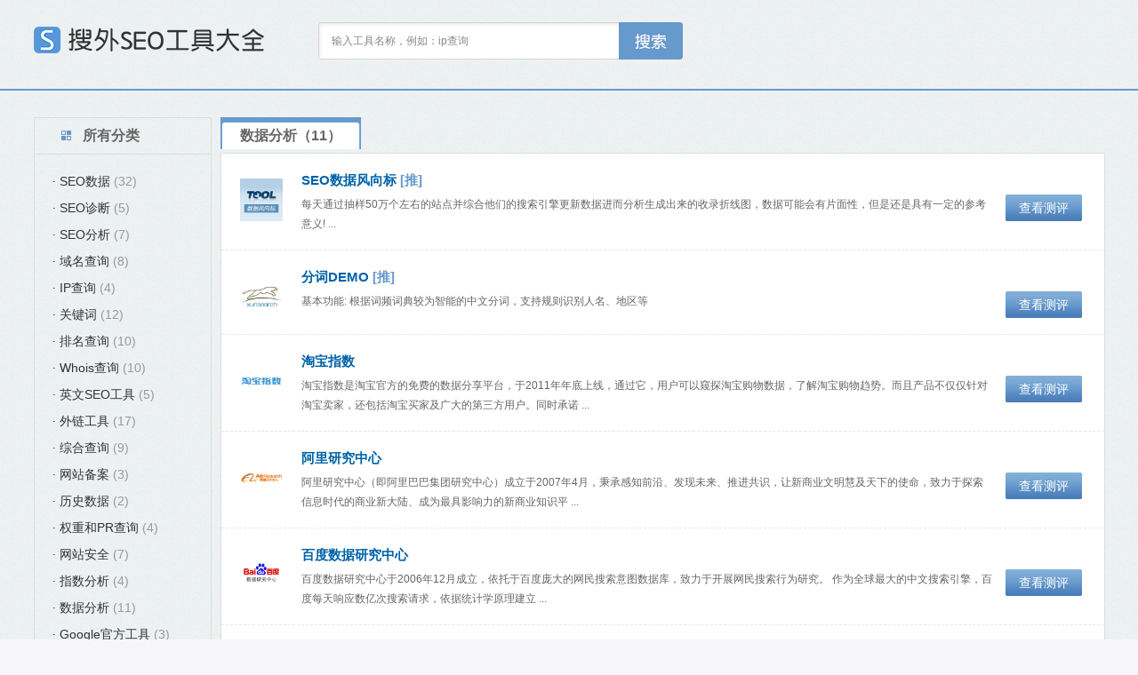

--- FILE ---
content_type: text/html; charset=utf-8
request_url: https://tool.seowhy.com/c/37
body_size: 5075
content:
<!DOCTYPE html>
<html>
<head>
<meta http-equiv="Content-Type" content="text/html; charset=utf-8" />
<title>数据分析_搜外SEO工具大全</title>
<meta name="Keywords" content="数据分析" />
<meta name="Description" content="数据分析" />
<link href="https://tool.seowhy.com/favicon.ico" rel="shortcut icon" type="image/x-icon" />
<link rel="stylesheet" type="text/css" href="https://tool.seowhy.com/templates/default/css/base.css" />
<link rel="stylesheet" type="text/css" href="https://tool.seowhy.com/templates/default/css/list.css" />
</head>
<body>
<div class="container">
<!-- 搜外全站公用主导航 START -->
<div class="sw-hd">
  <div class="sw-top">
    <div class="layout">
      <a href="https://tool.seowhy.com/" title="搜外SEO工具大全">
      <div class="sw-top-logo">
      </div>
      </a>
      <div class="sw-top-se">
        <form action="/so" method="post" id="j_search_form">
          <div class="key-form">
          <input type="text" class="key sw-input" name="q" inptips="输入工具名称，例如：ip查询" value=""/>
          <button type="submit" class="btn sw-input-btn">工具搜索</button>
         </div>
        </form>
      </div>
     <!-- <div class="sw-top-pic">
        <a href="https://fuwei.seowhy.com" target="_blank"><img src="https://tool.seowhy.com/static/images/ad/edu-ad.png" alt="" /></a>
      </div>-->
    </div>
  </div>
</div>
  <!-- 搜外全站公用主导航 END -->
  <div class="row main-row mt30">
    <div class="lay-160 fl">
    <div class="left-nav" id="j_left_nav">
        <ul class="left-cat">
            <li class="item open"><strong class="sub-menu"><i class="ico ico-all"></i>所有分类</strong>
                <ul class="child-cat">
                    <li class="sub"><a href="/c/14" target="_self"  ><i class="fst">·</i> SEO数据 <i class="ext">(32)</i></a></li><li class="sub"><a href="/c/15" target="_self"  ><i class="fst">·</i> SEO诊断 <i class="ext">(5)</i></a></li><li class="sub"><a href="/c/16" target="_self"  ><i class="fst">·</i> SEO分析 <i class="ext">(7)</i></a></li><li class="sub"><a href="/c/17" target="_self"  ><i class="fst">·</i> 域名查询 <i class="ext">(8)</i></a></li><li class="sub"><a href="/c/20" target="_self"  ><i class="fst">·</i> IP查询 <i class="ext">(4)</i></a></li><li class="sub"><a href="/c/21" target="_self"  ><i class="fst">·</i> 关键词 <i class="ext">(12)</i></a></li><li class="sub"><a href="/c/22" target="_self"  ><i class="fst">·</i> 排名查询 <i class="ext">(10)</i></a></li><li class="sub"><a href="/c/29" target="_self"  ><i class="fst">·</i> Whois查询 <i class="ext">(10)</i></a></li><li class="sub"><a href="/c/28" target="_self"  ><i class="fst">·</i> 英文SEO工具 <i class="ext">(5)</i></a></li><li class="sub"><a href="/c/30" target="_self"  ><i class="fst">·</i> 外链工具 <i class="ext">(17)</i></a></li><li class="sub"><a href="/c/31" target="_self"  ><i class="fst">·</i> 综合查询 <i class="ext">(9)</i></a></li><li class="sub"><a href="/c/32" target="_self"  ><i class="fst">·</i> 网站备案 <i class="ext">(3)</i></a></li><li class="sub"><a href="/c/33" target="_self"  ><i class="fst">·</i> 历史数据 <i class="ext">(2)</i></a></li><li class="sub"><a href="/c/34" target="_self"  ><i class="fst">·</i> 权重和PR查询 <i class="ext">(4)</i></a></li><li class="sub"><a href="/c/35" target="_self"  ><i class="fst">·</i> 网站安全 <i class="ext">(7)</i></a></li><li class="sub"><a href="/c/36" target="_self"  ><i class="fst">·</i> 指数分析 <i class="ext">(4)</i></a></li><li class="sub"><a href="/c/37" target="_self"  ><i class="fst">·</i> 数据分析 <i class="ext">(11)</i></a></li><li class="sub"><a href="/c/38" target="_self"  ><i class="fst">·</i> Google官方工具 <i class="ext">(3)</i></a></li><li class="sub"><a href="/c/39" target="_self"  ><i class="fst">·</i> 社会化工具 <i class="ext">(3)</i></a></li><li class="sub"><a href="/c/40" target="_self"  ><i class="fst">·</i> HTTP检测 <i class="ext">(5)</i></a></li><li class="sub"><a href="/c/41" target="_self"  ><i class="fst">·</i> 长尾关键词挖掘 <i class="ext">(7)</i></a></li><li class="sub"><a href="/c/42" target="_self"  ><i class="fst">·</i> 开放平台注册 <i class="ext">(13)</i></a></li><li class="sub"><a href="/c/43" target="_self"  ><i class="fst">·</i> 网站被K申诉通道 <i class="ext">(6)</i></a></li><li class="sub"><a href="/c/44" target="_self"  ><i class="fst">·</i> 百度官方工具集 <i class="ext">(4)</i></a></li><li class="sub"><a href="/c/45" target="_self"  ><i class="fst">·</i> 其他工具 <i class="ext">(10)</i></a></li><li class="sub"><a href="/c/46" target="_self"  ><i class="fst">·</i> 收录查询 <i class="ext">(8)</i></a></li><li class="sub"><a href="/c/47" target="_self"  ><i class="fst">·</i> 友情链接检测 <i class="ext">(4)</i></a></li><li class="sub"><a href="/c/48" target="_self"  ><i class="fst">·</i> 360官方工具集 <i class="ext">(6)</i></a></li><li class="sub"><a href="/c/49" target="_self"  ><i class="fst">·</i> 搜狗官方工具集 <i class="ext">(2)</i></a></li><li class="sub"><a href="/c/50" target="_self"  ><i class="fst">·</i> 伪原创工具 <i class="ext">(7)</i></a></li>
                </ul>
            </li>
        </ul>
    </div>
<div class="shoulu">
        <ul class="left-cat">
            <li class="item open"><strong class="sub-menu"><i class="ico ico-all"></i>SEO知识</strong>
                <ul class="child-cat">
            <li class="sub"><a href="https://www.seowhy.com/a/2043.html" target="_blank"><i class="fst">·</i>百度收录一会是带www域名，一会是不带www的域名，是什么原因？</a></li>
            <li class="sub"><a href="https://www.seowhy.com/a/2042.html" target="_blank"><i class="fst">·</i>两套独立的模板代码，，在选站点类型时，应该选哪个？</a></li>
            <li class="sub"><a href="https://www.seowhy.com/a/2041.html" target="_blank"><i class="fst">·</i>官网首页结构变了，会不会有影响SEO优化？</a></li>
            <li class="sub"><a href="https://www.seowhy.com/a/2040.html" target="_blank"><i class="fst">·</i>站内站的关键词布局是要与主站的关键词不同吗？</a></li>
            <li class="sub"><a href="https://www.seowhy.com/a/2020.html" target="_blank"><i class="fst">·</i>robots里这样写，就能避免蜘蛛爬这个“index.htm”这个首页？</a></li>
            <li class="sub"><a href="https://www.seowhy.com/a/2019.html" target="_blank"><i class="fst">·</i>蜘蛛抓取有好多动态链接是否有影响？要怎么处理？</a></li>
            <li class="sub"><a href="https://www.seowhy.com/a/1949.html" target="_blank"><i class="fst">·</i>怎么查询网站近一个月的收录？</a></li>
            <li class="sub"><a href="https://www.seowhy.com/a/1380.html" target="_blank"><i class="fst">·</i>sitemap里有大量的转码链接，是否有影响？</a></li>
            <li class="sub"><a href="https://www.seowhy.com/a/1949.html" target="_blank"><i class="fst">·</i>怎么查询网站近一个月的收录？</a></li>
            <li class="sub"><a href="https://www.seowhy.com/a/41.html" target="_blank"><i class="fst">·</i>利用第三方平台做推广要如何SEO优化？</a></li>
            <li class="sub"><a href="https://www.seowhy.com/a/1991.html" target="_blank"><i class="fst">·</i>上一篇下一篇：让已收录的页面带动未收录页面的最简单方法</a></li>
            <li class="sub"><a href="https://www.seowhy.com/a/1992.html" target="_blank"><i class="fst">·</i>相关文章板块：简单有效提高站内互联</a></li>
            <li class="sub"><a href="https://www.seowhy.com/a/1975.html" target="_blank"><i class="fst">·</i>文章页面内容编辑标准：如何让发布的文章更好收录更好排</a></li>
            <li class="sub"><a href="https://www.seowhy.com/a/11.html" target="_blank"><i class="fst">·</i>怎么发帖可以让搜索引擎（百度）尽快收录？</a></li>
            </ul>
            </li>
        </ul>
    </div>
</div>




    <div class="lay-790 fr">
      <div class="tab-style-3">
        <ul class="tab-3">
          <li class="current"><a href="/c/37" class="green">数据分析（11）</a><i></i></li>
        </ul>
      </div>
      <div class="main-list-con">
        <ul class="main-list">
		
		<li>
			<div class="list-pic">
			<a href="/jump/86" target="_blank" title="马上使用">
			<img src="/uploadfile/logo/20131012/20131012151906_61642.jpg" alt="马上使用">
			</a>
			</div>
            <div class="list-con" style="margin-left:10px;">
              <h2>
			  <a class="s-name blue" href="/86" target="_blank" title="查看测评">SEO数据风向标</a>&nbsp;<b>[推]</b>
			  </h2>
              <p class="s-desc">每天通过抽样50万个左右的站点并综合他们的搜索引擎更新数据进而分析生成出来的收录折线图，数据可能会有片面性，但是还是具有一定的参考意义! ...</p>
              <!--<div class="s-ext">
			   <span class="item">更新日期：2013-10-12</span>
			  </div>-->
              <a href="/86" class="soft-list-dl">查看测评</a>
			</div>
          </li><li>
			<div class="list-pic">
			<a href="/jump/82" target="_blank" title="马上使用">
			<img src="/uploadfile/logo/20131012/20131012120723_84911.jpg" alt="马上使用">
			</a>
			</div>
            <div class="list-con" style="margin-left:10px;">
              <h2>
			  <a class="s-name blue" href="/82" target="_blank" title="查看测评">分词DEMO</a>&nbsp;<b>[推]</b>
			  </h2>
              <p class="s-desc">基本功能: 根据词频词典较为智能的中文分词，支持规则识别人名、地区等</p>
              <!--<div class="s-ext">
			   <span class="item">更新日期：2013-10-12</span>
			  </div>-->
              <a href="/82" class="soft-list-dl">查看测评</a>
			</div>
          </li><li>
			<div class="list-pic">
			<a href="/jump/51" target="_blank" title="马上使用">
			<img src="/uploadfile/logo/20131012/20131012130118_44919.jpg" alt="马上使用">
			</a>
			</div>
            <div class="list-con" style="margin-left:10px;">
              <h2>
			  <a class="s-name blue" href="/51" target="_blank" title="查看测评">淘宝指数</a>&nbsp;
			  </h2>
              <p class="s-desc">淘宝指数是淘宝官方的免费的数据分享平台，于2011年年底上线，通过它，用户可以窥探淘宝购物数据，了解淘宝购物趋势。而且产品不仅仅针对淘宝卖家，还包括淘宝买家及广大的第三方用户。同时承诺 ...</p>
              <!--<div class="s-ext">
			   <span class="item">更新日期：2013-11-09</span>
			  </div>-->
              <a href="/51" class="soft-list-dl">查看测评</a>
			</div>
          </li><li>
			<div class="list-pic">
			<a href="/jump/92" target="_blank" title="马上使用">
			<img src="/uploadfile/logo/20131012/20131012120053_72881.jpg" alt="马上使用">
			</a>
			</div>
            <div class="list-con" style="margin-left:10px;">
              <h2>
			  <a class="s-name blue" href="/92" target="_blank" title="查看测评">阿里研究中心</a>&nbsp;
			  </h2>
              <p class="s-desc">阿里研究中心（即阿里巴巴集团研究中心）成立于2007年4月，秉承感知前沿、发现未来、推进共识，让新商业文明慧及天下的使命，致力于探索信息时代的商业新大陆、成为最具影响力的新商业知识平 ...</p>
              <!--<div class="s-ext">
			   <span class="item">更新日期：2013-10-13</span>
			  </div>-->
              <a href="/92" class="soft-list-dl">查看测评</a>
			</div>
          </li><li>
			<div class="list-pic">
			<a href="/jump/39" target="_blank" title="马上使用">
			<img src="/uploadfile/logo/20131012/20131012124258_87273.jpg" alt="马上使用">
			</a>
			</div>
            <div class="list-con" style="margin-left:10px;">
              <h2>
			  <a class="s-name blue" href="/39" target="_blank" title="查看测评">百度数据研究中心</a>&nbsp;
			  </h2>
              <p class="s-desc">百度数据研究中心于2006年12月成立，依托于百度庞大的网民搜索意图数据库，致力于开展网民搜索行为研究。
作为全球最大的中文搜索引擎，百度每天响应数亿次搜索请求，依据统计学原理建立 ...</p>
              <!--<div class="s-ext">
			   <span class="item">更新日期：2013-10-12</span>
			  </div>-->
              <a href="/39" class="soft-list-dl">查看测评</a>
			</div>
          </li><li>
			<div class="list-pic">
			<a href="/jump/95" target="_blank" title="马上使用">
			<img src="/uploadfile/logo/20131012/20131012115515_27384.jpg" alt="马上使用">
			</a>
			</div>
            <div class="list-con" style="margin-left:10px;">
              <h2>
			  <a class="s-name blue" href="/95" target="_blank" title="查看测评">Lipperhey</a>&nbsp;
			  </h2>
              <p class="s-desc">Lipperhey是一个在线服务的整体质量和各大搜索引擎如谷歌，雅虎，必应的搜索能力，分析和评估网站。Lipperhey是完全客观和独立的，是基于谷歌，雅虎，必应，W3C，政府和文献提供的指引和输入。< ...</p>
              <!--<div class="s-ext">
			   <span class="item">更新日期：2013-10-13</span>
			  </div>-->
              <a href="/95" class="soft-list-dl">查看测评</a>
			</div>
          </li><li>
			<div class="list-pic">
			<a href="/jump/43" target="_blank" title="马上使用">
			<img src="/uploadfile/logo/20131012/20131012122456_78581.jpg" alt="马上使用">
			</a>
			</div>
            <div class="list-con" style="margin-left:10px;">
              <h2>
			  <a class="s-name blue" href="/43" target="_blank" title="查看测评">Web Log Explorer</a>&nbsp;
			  </h2>
              <p class="s-desc">web Log Explorer 可以统计分析 Apache、IIS 网站主机的 .log 纪录文件，能够将多种关于网站浏览者的统计资料彻底解析，包括：参观人次、动态状况、文件存取状态、参照网页、搜寻引擎、错误、来 ...</p>
              <!--<div class="s-ext">
			   <span class="item">更新日期：2013-10-12</span>
			  </div>-->
              <a href="/43" class="soft-list-dl">查看测评</a>
			</div>
          </li><li>
			<div class="list-pic">
			<a href="/jump/91" target="_blank" title="马上使用">
			<img src="/uploadfile/logo/20131015/20131015142818_54602.png" alt="马上使用">
			</a>
			</div>
            <div class="list-con" style="margin-left:10px;">
              <h2>
			  <a class="s-name blue" href="/91" target="_blank" title="查看测评">问卷星</a>&nbsp;
			  </h2>
              <p class="s-desc">问卷星（www.sojump.com）是一个专业的在线问卷调查、测评、投票平台，提供强大的自助式在线设计问卷、回收答卷、数据统计分析等系列功能，以及样本服务和设计问卷等增值服务。 ...</p>
              <!--<div class="s-ext">
			   <span class="item">更新日期：2013-10-15</span>
			  </div>-->
              <a href="/91" class="soft-list-dl">查看测评</a>
			</div>
          </li><li>
			<div class="list-pic">
			<a href="/jump/40" target="_blank" title="马上使用">
			<img src="/uploadfile/logo/20131012/20131012121654_58817.jpg" alt="马上使用">
			</a>
			</div>
            <div class="list-con" style="margin-left:10px;">
              <h2>
			  <a class="s-name blue" href="/40" target="_blank" title="查看测评">百度指数</a>&nbsp;
			  </h2>
              <p class="s-desc">百度指数是以百度网页搜索和百度新闻搜索为基础的免费海量数据分析服务，用以反映不同关键词在过去一段时间里的“用户关注度”和“媒体关注度”。您可以发现、共享和挖掘互联网上最有价值的信息 ...</p>
              <!--<div class="s-ext">
			   <span class="item">更新日期：2013-10-12</span>
			  </div>-->
              <a href="/40" class="soft-list-dl">查看测评</a>
			</div>
          </li><li>
			<div class="list-pic">
			<a href="/jump/44" target="_blank" title="马上使用">
			<img src="/uploadfile/logo/20131012/20131012122222_37294.jpg" alt="马上使用">
			</a>
			</div>
            <div class="list-con" style="margin-left:10px;">
              <h2>
			  <a class="s-name blue" href="/44" target="_blank" title="查看测评">Rank Tracker</a>&nbsp;
			  </h2>
              <p class="s-desc">软件大小： 7690 KB
软件语言： 英文
软件类别： 国外软件 / 免费版 / 网络辅助
应用平台： Win9x/NT/2000/XP/2003
Rank Tracker 让网络管理员可以使用来自于 Google,  ...</p>
              <!--<div class="s-ext">
			   <span class="item">更新日期：2013-10-12</span>
			  </div>-->
              <a href="/44" class="soft-list-dl">查看测评</a>
			</div>
          </li> 
		
        </ul>
        <div class="list-page">
          <div class="list-gotop"><a href="#" class="blue">返回顶部↑</a></div>
          <div class="page-num"> 
		  <a class="a1">11条</a> <a href="37-0" class="a1">上一页</a> <span>1</span> <a href="37-2">2</a> <a href="37-2" class="a1">下一页</a>
		  </div>
        </div>
      </div>
    </div>
  </div>
  <div class="diyu">
    <div class="diyu1">
        <h4>友情链接</h4>
    </div>
<li><a href="http://fuwei.seowhy.com" target="_blank">SEO培训</a></li><li><a href="https://didi.seowhy.com/" target="_blank">搜外友链</a></li><li><a href="https://www.seo.cn/" target="_blank">SEO和GEO观察</a></li><li><a href="https://seo.tm/" target="_blank">Google SEO</a></li>
</div>
</div>
	<div class="footer">
		<div class="footer-c">
			<a href="https://ke.seowhy.com/" target="_blank">搜外首页</a>
                            <span class="sw-dot">•</span>
			<a href="https://www.seowhy.com/" target="_blank">SEO</a>
			<span class="sw-dot">•</span>
			<a href="https://ke.seowhy.com/abouts/about.html" target="_blank" rel="nofollow">关于我们</a>
			<span class="sw-dot">•</span>
			<a href="https://ke.seowhy.com/abouts/contact_us.html" target="_blank" rel="nofollow">联系我们</a>
			<span class="sw-dot">•</span>
			<a href="https://beian.miit.gov.cn" target="_blank" rel="nofollow">粤ICP备16053761号-1</a>
		</div>
	</div>
</div>
<script type="text/javascript" src="https://tool.seowhy.com/templates/default/js/jquery-1.9.1.min.js"></script>
<script type="text/javascript" src="https://tool.seowhy.com/templates/default/js/jquery.taber.js"></script>
<script type="text/javascript" src="https://tool.seowhy.com/templates/default/js/jquery.hover.js"></script>
<script type="text/javascript" src="https://tool.seowhy.com/templates/default/js/jquery.autocomplete.js"></script>
<script type="text/javascript" src="https://tool.seowhy.com/templates/default/js/jquery.placeholder.js"></script>
<script type="text/javascript" src="https://tool.seowhy.com/templates/default/js/init.js"></script>
<script id="bdaddtocite_shell"></script>
<script>
var bdShare_config_addtocite = {
	"type":"slide"
	,"pos":"right"
	,"color":"black"
	,"top":"200"
	,"uid":"369126"
};
document.getElementById("bdaddtocite_shell").src="https://bdimg.share.baidu.com/static/js/addtocite_shell.js?t=" + Math.ceil(new Date()/3600000);
</script>

<script>
var _hmt = _hmt || [];
(function() {
  var hm = document.createElement("script");
  hm.src = "//hm.baidu.com/hm.js?7e0abd949afaf58446fc05db0dfcff01";
  var s = document.getElementsByTagName("script")[0]; 
  s.parentNode.insertBefore(hm, s);
})();
</script>

<div style="display:none;">
<script type="text/javascript">
var _bdhmProtocol = (("https:" == document.location.protocol) ? " https://" : " http://");
document.write(unescape("%3Cscript src='" + _bdhmProtocol + "hm.baidu.com/h.js%3Fa09f0d8c36b762dd18ffd973136d6919' type='text/javascript'%3E%3C/script%3E"));
</script>
</div>
</body>
</html>

--- FILE ---
content_type: text/css
request_url: https://tool.seowhy.com/templates/default/css/base.css
body_size: 6846
content:
/*css reset*/
body,h1,h2,h3,h4,h5,h6,hr,p,blockquote,dl,dt,dd,ul,ol,li,pre,form,fieldset,legend,button,input,textarea,th,td{margin:0;padding:0;}
body,button,input,select,textarea{font:12px/1.5 'Helvetica Neue',Helvetica,Arial,Sans-serif;}
body{background: url(images/bg.png) repeat 0 0;}
h1,h2,h3,h4,h5,h6{font-size:100%;}
address,cite,dfn,em,var{font-style:normal;}
code,kbd,pre,samp{font-family:courier new,courier,monospace;}
small{font-size:12px;}
ul,ol{list-style:none;}
sup{vertical-align:text-top;}
sub{vertical-align:text-bottom;}
legend{color:#000;}
fieldset,img{border:0;vertical-align:top;}
button,input,select,textarea{font-size:100%;}
button{cursor: pointer;}
table{border-collapse:collapse;border-spacing:0;}
form{display:inline;}
input,textarea{outline:none;}
i{font-style: normal;}
u,i,s,em{text-decoration: none;font-weight: normal;font-style: normal;}
html{background: #f6f5fa;}
/*common*/
.hidden{display:none;}
.nohidden{display:block;}
.clearfix,.row{*zoom:1;}
.clearfix:after,.row:after{content:'\20';display:block;height:0;clear:both;}
.imp{color: #69c;}
.c666{color:#666;}
.ext{color: #999;}
.blue{color: #0063a8;}
.green{color: #3d7e12;}
.white{color:#fff;}
.red{color: #ff3300;}
.fyh{font-family: "Microsoft YaHei" ,"å¾®è½¯é›…é»‘", "å®‹ä½“";}
.fst{font-family: "å®‹ä½“";}
a{text-decoration:none;color:#333;outline: 0;}
a:hover{text-decoration:underline;color:#69c;}
.h1{font-size: 24px; }
.h2{font-size: 18px; }
.h3{font-size: 16px; }
.h4{font-size: 16px; }
.fl{float: left;}
.fr{float: right;}
.row{width: 960px;margin: 0 auto;}
.mt30{margin-top:30px; }
.mt20{margin-top:20px; }
.mt15{margin-top:15px; }
.mt10{margin-top:10px; }
.lay-160{width: 200px;}
.lay-220{width: 250px;}
.lay-560{width: 560px;}
.lay-700{width: 700px;}
.lay-790{width: 995px;}
.test img{vertical-align: middle;}
/* bg-image */
.top-bar,
.menu li,
.nav-ext a,
.nav-ext span,
.sub-menu,
.main-mark,
.sub-mark,
.tab-style-3,
.soft-share .soft-share-bar,
.deta-top-box .deta-hot,
.deta-top-box .deta-new,
.btn-more-cmt .btn{
    border-bottom: 1px solid #D9DFDF;
    background-repeat: repeat-x;
}
.top-bar .links .icon,
.menu li i,
.left-cat .ico,
.idx-focus .xtaber-tabs .current i,
.tab-style-1 .current i,
.soft-list .ico,
.soft-top-list .num,
.star-range,
.star-range .in,
.list-rec-title,
.pic-item i,
.deta-top-box .top-hd i,
.soft-top-list .ico-down,
.soft-top-list .ico-up,
.cmt-list .cmt-reply i,
.top-search-list .i3,
.top-search-list .i5 .ico,
.top-search-list .mix-pic i,
.top-mark .ico-add,
.key-form .ico,
.autocomplete-container .isnew-1{
    background-image: url(images/icon.png);
    background-repeat: no-repeat;
}
.star-range{
    height: 8px;
    width: 50px;
    display: block;
    overflow: hidden;
    background-position: 0 -48px;
}
.star-range .in{
    float: left;
    height: 8px;
    overflow: hidden;
    background-position: 0 -40px;
}
.b-range{
    height: 14px;
    width: 95px;
    background-position: 0 -100px;
}
.b-range .in{
    background-position: 0 -80px;
    height: 14px;
}
/* top-bar */
.top-bar{
    height: 32px;
    background-position: 0 0;
}
.top-bar .links{
    float: left;
    height: 32px;
    line-height: 30px;
}
.top-bar .links .item{
    float: left;
    height: 30px;
    padding: 0 6px;
    margin-right: 6px;
}
.top-bar .links .hilight{
    border-bottom: 2px solid #1ba968;
    font-weight: bold;
}
.user-tools{
    float: right;
    line-height: 30px;
}
.user-tools a {
    float: left;
}
.user-tools s{
    margin:0 8px;
    color:#999;
    float:left;
    line-height: 30px;
}
/* header */
.header{
    height: 83px;
    width: 960px;
    margin: 0 auto;
}
.header .logo{
    margin-top: 15px;
    width: 194px;
}
.search-form{
    padding: 25px 0 0 45px;
    float: left;
    width: 435px;
}
/*
.key-form{
height: 32px;
background: #fff;
position: relative;
z-index: 1;
border: 2px solid #69c;
}*/
.key-form .key{
    float: left;
    background: #fff;
    border: 0;
    padding: 6px 0 6px 6px;
    height: 20px;
    line-height: 20px;
    width: 324px;
    color: #333;
    zoom: 1;
}
.key-form .hot-btn{
    width: 20px;
    height: 20px;
    background-position: -260px -60px;
    position: absolute;
    left: 330px;
    top: 8px;
    cursor: pointer;
    zoom: 1;
}
.key-form .hot-act{
    background-position: -240px -60px;
}
.key-form .hot-num{
    width: 17px;
    height: 15px;
    overflow: hidden;
    background-position: -280px -60px;
    position: absolute;
    left: 1px;
    top: -15px;
    text-align: center;
    line-height: 15px;
    color: #fff;
    display: none;
}
.key-form .btn{
    color: #fff;
    font-size: 14px;
    width: 80px;
    float: right;
    height: 32px;
    text-align: center;
    background: #69c;
    border:0;
}
.search-hot-key{
    padding-top: 3px;
}
.top-test{
    width: 250px;
    float: right;
    margin-top: 10px;
}

/* footer */
.footer{
    width: 100%;
    margin: 0 auto;
    text-align: center;
    padding: 5px 0 5px;
    color: #333;
    line-height: 24px;
    margin-top: 20px;
}
.sw-dot{
    font-family: Arial;
    color: #999;
    padding: 0 3px;
}
#v5info{
    color: #999;
    text-align: center;
    padding: 0px 0 30px;
    font-size: 10px;
    font-family:Tahoma;
}
.v5cms{
    vertical-align: 0px;
    margin-left: 6px;
}
.footer-c{
    width: 960px;
    margin: 0 auto;
}
.footer a,
.footer a:visited{
    color: #333;
}
.footer s{
    color: #acacac;
    margin: 0 3px;
}
/* nav */
.main-nav{
    width: 960px;
    margin: 0 auto;
    background: #69c;
    height: 40px;
}
.menu{
    float: left;
}
.menu li{
    float: left;
    height: 40px;
    line-height: 40px;
    background-position: right -151px;
    background-repeat: no-repeat;
    padding: 0 20px 0 18px;
}
.menu .current{
    background: #03844f;
}
.menu li a{
    color: #fff;
    font-family: "Microsoft YaHei" ,"å¾®è½¯é›…é»‘", "å®‹ä½“";
    font-size: 16px;
    text-shadow: #04854f 1px 1px 1px;
}
.menu li a:hover{
    color: #fff;
}
.menu li i{
    width: 20px;
    height: 20px;
    float: left;
    margin: 9px 10px 0 0;
}
.menu .ico-pc{background-position: 0 0;}
.menu .ico-and{background-position: -20px 0;}
.menu .ico-ip{background-position: -40px 0;}
.menu .ico-pad{background-position: -60px 0;}
.menu .current .ico-pc{background-position: -40px -140px;}
.menu .current .ico-and{background-position: -60px -140px;}
.menu .current .ico-ip{background-position: -80px -140px;}
.menu .current .ico-pad{background-position: -100px -140px;}
.nav-ext{
    float: right;
    padding:9px 10px 0 0;
}
.nav-ext a{
    background-repeat: no-repeat;
    background-position: 0 -107px;
    background-color: #098653;
    display: inline-block;
    height: 22px;
    line-height: 22px;
    padding-left: 22px;
    color: #eaff00;
}
.nav-ext a:hover{
    color: #eaff00;
}
.nav-ext span{
    background-repeat: no-repeat;
    background-position: right -129px;
    background-color: #098653;
    padding-right: 10px;
    display: inline-block;
    height: 22px;
    cursor: pointer;
}
/* åˆ†é¡µ */
.page-num{
    text-align:center;
    padding:30px 0;
    overflow: hidden;
    zoom: 1;
}
.page-num a,
.page-num span{
    padding: 3px 6px;
    border:1px solid #d3d3d3;
    color:#666;
    margin-right: 5px;
    border-radius: 2px;
}
.page-num .current{
    color:#fff;
    border:1px solid #69c;
    background: #69c;
}
.page-num a:hover{
    text-decoration: none;
    border-color: #69c;
    color: #69c;
}
.page-ext{
    padding: 15px 0 0 20px;
}
/* åˆä½œä¼™ä¼´ */
.par-row{
    background: #f0efe0 url(images/link_icon.png) no-repeat 10px 43px;
    padding: 13px 0;
    min-height: 60px;
    *height: 60px;
}
.par-row .til{
    font-size: 14px;
    font-weight: bold;
    width: 80px;
    float: left;
    padding: 5px 0 0 10px;
}
.par-list{
    float: left;
    width: 865px;
}
.par-list li{
    float: left;
    width: 11%;
    height: 30px;
    line-height: 30px;
}
/* box title */
.main-mark{
    height: 36px;
    background-color: #69c;
    background-repeat: no-repeat;
    background-position: 0 -191px;
    position: relative;
}
.main-mark .mark{
    line-height: 36px;
    padding-left: 12px;
    font-weight: bold;
    color: #fff;
}
.main-mark .white:hover{
    color: #fff;
}
.mark-ext{
    position: absolute;
    right: 10px;
    top: 0;
}
.sub-mark{
    height: 40px;
    background-position: 0 -72px;
    position: relative;
}
.sub-mark .mark{
    line-height: 35px;
    padding-left: 12px;
    font-weight: bold;
}
/* è½¯ä»¶åˆ—è¡¨ */
.soft-list li{
    float: left;
    width: 90px;
    overflow: hidden;
}
.soft-list .pic{
    display: block;
    margin: 0 auto;
    position: relative;
    text-align: center;
}
.soft-list .pic img{
    width: 100px;
    height: 100px;
    border-radius: 10px;
}
.soft-list .name{
    display: block;
    text-align: center;
    height: 22px;
    line-height: 22px;
    overflow: hidden;
    margin-top: 4px;
    font-size: 14px
}
.soft-list .btn-soft-dl{
    margin: 0 auto;
}
.soft-list .hover{
    background:#f0efe0;
    border-radius: 2px;
}
.soft-list .ico{
    width: 14px;
    height: 14px;
    position: absolute;
    right: 0;
    bottom: 0;
    display: none;
}
.soft-list .ico-select{
    background-position: -23px -22px;
}
.soft-list .ico-selected{
    background-position: -3px -22px;
}
.soft-list .btn-soft-dl{
    display: none;
}
.soft-list .hover .btn-soft-dl{
    display: block;
}
.soft-list-dls .ico{
    display: block;
    cursor: pointer;
}
/* åˆ‡æ¢æ ·å¼ */
.tab-style-1{
    height: 36px;
    padding-left: 20px;
}
.tab-style-1 li{
    float: left;
    margin-right: 20px;
    padding-top: 3px;
    line-height: 30px;
    cursor: pointer;
    font-size: 14px;
    font-weight: bold;
    color: #fff;
}
.tab-style-1 .current{
    border-bottom: 3px solid #046e43;
    position: relative;
    height: 30px;
    overflow: hidden;
}
.tab-style-1 .current i{
    width: 7px;
    height: 4px;
    background-position: -66px -28px;
    left: 50%;
    margin-left: -3px;
    top: 29px;
    position: absolute;
}
.tab-style-2{
    position: absolute;
    right: 2px;
    top: 5px;
}
.tab-style-2 li{
    float: left;
    height: 2px;
    padding: 0 10px;
    line-height: 29px;
    height: 29px;
    color: #666;
    cursor: pointer;
}
.tab-style-2 .current{
    background: #fff;
    padding: 0 9px;
    border:1px solid #e9e8d5;
    border-bottom: none;
    border-radius: 2px;
}
.tab-style-3{
    height: 40px;
    background-position: 0 -227px;
    border-radius: 3px 3px 0 0;
    position: relative;
    padding-left: 10px;
}
.tab-style-3 .tab-3 li{
    float: left;
    background: url(images/btn.png) no-repeat 0 -124px;
    position: relative;
    height: 30px;
    padding: 6px 10px 0;
    line-height: 30px;
    margin-right: 5px;
    color: #3d7e12;
    cursor: pointer;
}
.tab-style-3 .tab-3 li a{
    display: block;
    padding: 0 12px;
    _float: left;
    height: 30px;
    position: relative;
    z-index: 2;
}
.tab-style-3 .tab-3 i{
    height: 36px;
    position: absolute;
    right: 0;
    *right: -1px;
    top: 0;
    width: 5px;
    overflow: hidden;
    background: url(images/btn.png) no-repeat right -124px;
    z-index: 1;
}
.tab-style-3 .tab-3 .current{
    background-position:0 -88px;
    font-weight: bold;
    color: #666;
    font-size: 16px;
    margin-left: -10px;
}
.tab-style-3 .tab-3 .current i{
    background-position:right -88px;
}
.tab-style-3 .tab-3 .current a{
    color: #666;
}
.tab-style-3 .ext-input{
    position: absolute;
    right: 0;
    top: 0;
}
.tab-style-3 .ext-input label{
    float: left;
    padding-right: 10px;
    line-height: 36px;
}
.tab-style-3 .ext-input input{
    display: block;
    float: left;
    margin: 11px 3px 0 0;
    *margin: 7px 0 0 0;
}
.tab-style-4{
    height:30px;
    position: relative;
    border-bottom: 1px solid #edecd9;
    background: #fff;
}
.tab-style-4 .tab-4{
    position: absolute;
    left: 0;
    height: 30px;
    border-left: 1px solid #edecd9;
    border-right: 1px solid #edecd9;
    width: 558px;
}
.tab-style-4 li{
    float: left;
    width: 87px;
    text-align: center;
    border-top: 1px solid #edecd9;
    border-right: 1px solid #edecd9;
    height: 29px;
    line-height: 29px;
}
.tab-style-4 .current{
    border-top: 2px solid #69c;
    font-weight: bold;
    background: #fff;
}
.tab-ext{
    position: absolute;
    right: 10px;
    color: #666;
    line-height: 30px;
}
.btn-soft-dl{
    background: url(images/btn.png) no-repeat;
}
.btn-soft-dl{
    display: block;
    width: 46px;
    height: 22px;
    background-position: -110px -24px;
    font-size: 0;
    line-height: 0;
    text-indent: -999em;
}
.btn-soft-dl:hover{
    background-position: -156px -24px;
}
.btn-soft-dl:active{
    background-position: -202px -24px;
}
/* æŽ’è¡Œæ¦œ */
.soft-top-list li{
    height: 32px;
    border-bottom: 1px dotted #d7d7d7;
    position: relative;
    vertical-align: middle;
    _overflow: hidden;
}
.soft-top-list .mix{
    height: 58px;
}
.soft-top-list .num{
    width: 16px;
    height: 16px;
    float: left;
    margin-left: -1px;
    margin-right: 10px;
    display: inline;
    margin-top: 8px;
}
.soft-top-list .num-1,
.soft-top-list .num-2,
.soft-top-list .num-3{
    margin-top: 21px;
}
.soft-top-list .num-1{background-position: -80px -20px;}
.soft-top-list .num-2{background-position: -100px -20px;}
.soft-top-list .num-3{background-position: -120px -20px;}
.soft-top-list .num-4{background-position: -140px -20px;}
.soft-top-list .num-5{background-position: -160px -20px;}
.soft-top-list .num-6{background-position: -180px -20px;}
.soft-top-list .num-7{background-position: -80px -40px;}
.soft-top-list .num-8{background-position: -100px -40px;}
.soft-top-list .num-9{background-position: -120px -40px;}
.soft-top-list .num-10{background-position: -140px -40px;}
.soft-top-list .num-11{background-position: -160px -40px;}
.soft-top-list .num-12{background-position: -180px -40px;}
.soft-top-list .num-13{background-position: -80px -60px;}

.soft-top-list .top-pic{
    float: left;
    width: 40px;
    height: 40px;
    margin: 9px 10px 0 0;
    overflow: hidden;
}
.soft-top-list .top-pic img{
    width: 40px;
    height: 40px;
}
.soft-top-list .top-txt{
    float: left;
    width: 90px;
    padding-top: 8px;
}
.soft-top-list .mix .star-range{
    margin-top: 4px;
}
.soft-top-list .btn-soft-dl{
    position: absolute;
    right: 9px;
    top: 9px;
}
.soft-top-list .s-name{
    float: left;
    width: 135px;
    height: 32px;
    line-height: 32px;
    overflow: hidden;
}
.soft-top-list .single .star-range{
    float: left;
    margin-top: 11px;
}
.main-row{
    width: 1205px;
}
.left-nav{
    border: 1px solid #D9DFDF;
}
/* .left-cat */
.left-cat .ico{
    width: 20px;
    height: 20px;
    position: absolute;
    top: 10px;
}
.left-cat .ico-all{
    background-position: -80px 0;
    left: 25px;
}
.left-cat .ico-andr{
    background-position: -100px 0;
    left: 25px;
}
.left-cat .ico-ios{
    background-position: -120px 0;
    left: 25px;
}
.left-cat .ico-top{
    background-position: -280px 0;
    left: 25px;
}
.left-cat .ico-arr{
    right: 10px;
    cursor: pointer;
    background-position: -160px 0;
}
.left-cat .open .ico-arr{background-position: -140px 0;}
.left-cat .child-cat{
    display: none;
}
.left-cat .open .child-cat{
    border-bottom: 1px solid #D9DFDF;
    display: block;
}

.sub-menu{
    display: block;
    height: 40px;
    margin: 0 1px;
    background-position: 0 -32px;
    color: #666;
    line-height: 40px;
    font-size: 16px;
    padding-left: 53px;
    position: relative;
}
.sub-menu a,
.sub-menu a:visited{
    color: #666;
}
.child-cat{
    padding: 15px;
}
.left-cat .sub{
    height: 30px;
    line-height: 30px;
    margin: 0 5px;
    font-size: 14px;
}
li.sub a {
    overflow: hidden;
    white-space: nowrap;
    text-overflow: ellipsis;
    display: block;
}
/* å·¦ä¾§ä¸“é¢˜ */
.left-zt{
    width: 122px;
    margin: 20px auto;
}
.left-zt li{
    height: 120px;
}
.left-zt img{
    display: block;
    width: 120px;
    height: 80px;
    border: 1px solid #e9e8d5;
}
.left-zt span{
    display: block;
    height: 32px;
    line-height: 32px;
    overflow: hidden;
    text-align: center;
}

/* åˆ—è¡¨é¡µ */
.main-list li{
    overflow: hidden;
    zoom: 1;
    color: #666;
    padding: 14px 0 18px;
    border-bottom: 1px dashed #e9e8d5;
}
.main-list .list-pic{
    float: left;
    width: 90px;
    text-align: center;
    padding-top: 14px;
    height: 48px;
    overflow: hidden;
}
.main-list .list-pic img{
    width: 48px;
}
.main-list .list-con{
    overflow: hidden;
    zoom: 1;
}
.main-list .s-title{
    height: 32px;
    overflow: hidden;
    line-height: 32px;
}
.main-list .s-name{
    float: left;
}
.main-list .s-name:hover strong{
    color: #69c;
}
.main-list .b-range{
    margin: 8px 0 0 5px;
    float: left;
}
.main-list .star-socre{
    float: left;
    margin: 0 0 0 5px;
}
.main-list .star-socre i{
    font-weight: bold;
    color: #f00;
}
.main-list .list-con{
    padding-right: 125px;
    position: relative;
}
.main-list .list-con h2{
    height: 32px;
    line-height: 32px;
    font-size: 15px;
    color: #69c;
    overflow: hidden;
}
.main-list .soft-list-dl{
    width: 86px;
    height: 30px;
    position: absolute;
    right: 25px;
    top: 32px;
    background: url(images/btn.png) no-repeat 0 -58px;
    text-align: center;
    line-height: 30px;
    font-size: 14px;
    color: #fff;
}
.main-list .soft-list-dl:hover{
    text-decoration: none;
    color: #fff;
    background-position: -150px -160px;
}
.main-list .soft-list-dl:active{
    background-position: -150px -190px;
}
.main-list .s-desc{
    min-height: 30px;
    line-height: 22px;
}
.main-list .item{
    margin-right: 10px;
}
.main-list  .soft-state{
    position: absolute;
    right: 25px;
    top: 0;
    line-height: 32px;
}

/* æœç´¢ä¸‹æ‹‰æ¡† */
.autocomplete-container{
    background: #fff;
    border:1px solid #817f82;
    z-index: 999;
}
.autocomplete-container ul{
    padding: 3px 1px;
}
.autocomplete-container li{
    padding: 3px 9px;
    overflow: hidden;
    zoom: 1;
    vertical-align: middle;
}
.autocomplete-hover{
    background: #edeef4;
}
.autocomplete-container i{
    float: left;
}
.autocomplete-container .auto-raq{
    width: 14px;
    height: 14px;
    background-color: #dfdfdf;
    color: #fff;
    text-align: center;
    overflow: hidden;
    line-height: 14px;
    font-size: 9px;
    margin: 2px 4px 0 0;
}
.autocomplete-container li .auto-1,
.autocomplete-container li .auto-2,
.autocomplete-container li .auto-3{
    background-color: #fa8f29;
}
.autocomplete-container .isnew-0{display: none;}
.autocomplete-container .isnew-1{
    width: 13px;
    height: 9px;
    background-position: -220px -65px;
    overflow: hidden;
    margin: 4px;
}
.placeholder-label{
    zoom: 1;
}

.top-bar .links .more{
    width: 45px;
    position: relative;
    z-index: 100;
    padding: 0;
    margin: 0;
}
.top-bar .links .icon{
    position: absolute;
    width: 5px;
    height: 3px;
    overflow: hidden;
    background-position: -188px -9px;
    right: 5px;
    top: 13px;
}
.top-bar .links .more-til{
    display: block;
    padding: 0 2px 0 6px;
    position: relative;
    z-index: 11;
    height: 30px;
}
.top-bar .links .top-more-hover .more-til{
    border: 2px solid #E8E8E8;
    border-bottom: none;
    background: #F5F6F7;
    padding: 0 0 0 4px;
    margin-top: -2px;
}
.top-bar .links .top-more-hover .icon{
    right: 3px;
}

.layer-mask{
    display: none;
    _display: block;
    _position: absolute;
    _top: 0;
    _left: 0;
    _right: 0;
    _z-index: -1;
    _width: 100%;
    _height: 200px;
}
.top-more-hover .sites-as-type-layer{
    display: block;
}
.sites-as-type-layer{
    background:#F5F6F7;
    border:#E8E8E8 solid 2px;
    top:28px;
    left:0;
    width:310px;
    position: absolute;
    z-index: 10;
    display: none;
}
.sites-as-type-layer b.more.exp{
    background:#F5F6F7;
    border:#E8E8E8 solid 2px;
    border-bottom:none;
    position:absolute;
    height:28px;
    line-height:24px;
    top:-30px;
    width:56px;
    text-align:center;
    left:-2px;
    line-height:26px\9;
    *line-height:24px;
    font-weight: normal;
}
.sites-as-type-layer .more-site-type{
    padding:8px 0 8px 10px;
    line-height:24px;
    position:relative;
    *position:static;
    display: block;
}
.sites-as-type-layer .odd{
    background:#F5F6F7;
}
.sites-as-type-layer .even{
    background:#FBFBFB;
}
.sites-as-type-layer .more-site-type .type{
    display:block;
    font-size:14px;
    color:#666;
    padding:0 1px;
    font-weight:bold;
}
.sites-as-type-layer .more-site-type .link-item{
    float:left;
    white-space:nowrap;
    color:#333;
    text-decoration:none;
    margin-right:1em;
}
.sites-as-type-layer .more-site-type .link-item.hilight{
    font-weight:normal;
    color:#F30;
    border: none;
}
.sites-as-type-layer .more-site-type .link-item:hover {
    text-decoration:underline;
    color:#F30;
}

/*add*/

.sw-hd{background:url(https://image.seowhy.com/www/sw2013/sw-hd-bg.png) repeat-x 0 0;border-bottom: 2px solid #69c;}
.sw-hd .seowhy{display: block;height: 0;width: 0;overflow: hidden;}
.sw-hd .layout{width:1205px;margin:0 auto;position:relative;}
.sw-top{height:100px;}
.sw-top-logo{width: 270px;height:50px;float:left;background:url(https://tool.seowhy.com/templates/default/images/logo.png) no-repeat 0 0;margin-top: 30px;margin-right: 50px;}
.sw-top-logo a img {
  display: block;
  width: 100%;
  height: 100%;
}
.sw-top-se{width:410px;height:50px;margin-top:25px;position:relative;float:left;}
.sw-top-se .sw-input{float: left;display: inline;overflow: hidden;background: url(images/go-btn.png) no-repeat 0 -125px;width: 330px;padding: 5px 15px 4px;height: 33px;}
.sw-top-se .sw-input-btn{position: absolute;top: 0;right: 0;outline: none;text-indent: -3000px;background: url(images/go-btn.png) no-repeat 0 -170px;width: 72px;height: 42px;border: none;cursor: pointer;}
.sw-top-se .sw-input-btn:hover{background-position: -100px -170px;}
.sw-top-pic{width: 280px;height: 90px;margin-top:7px;float: right;}
.sw-top-pic img{border-radius: 5px;display: block;}

.sw-detail-bd{padding: 20px;}
.sw-detail-top{margin-bottom: 20px;padding-bottom:20px;border-bottom: 1px solid #eee;}
.sw-detail-topL{float: left;width: 550px;}
.sw-detail-topR{float: right;width: 130px;}
.usenow{margin-top: 30px;}
.sw-detail-pic{width: 150px;height: 150px;padding: 5px;background: #f3f3f3;}
.sw-detail-pic img{width: 150px;}
.sw-detail-excerpt{margin-left: 180px;}
.sw-detail-excerpt h1{font-size:16px;color: #69c;margin-bottom: 10px;}
.sw-detail-excerpt p{color: #666;line-height: 22px;font-size: 14px;}
.sw-detail-c h3, .sw-detail-d h3{font-size: 14px;color: #333;margin-bottom: 10px;}
.sw-detail-c #j_soft_desc{font-size: 14px;line-height: 26px;color: #333;}
.sw-detail-c{font-size: 14px;line-height: 26px;color: #333;}
.sw-detail-f h3{font-size: 14px;color: #fff;text-indent: 10px;background-color: #69c;height: 36px;line-height: 36px;border-top-left-radius: 3px;border-top-right-radius: 3px;}
.sw-detail-fInner{padding: 20px;border: 1px solid #eee;border-top: none;}

.tool-links span{float: left;line-height: 18px;width: 136px;font-size: 14px;margin: 10px 11px;}
.tool-links span em{display: block;color: #888;font-size: 12px;}

.sw-guess{height:122px;background-color: #ebf4fb;border: 1px solid #c9e2f1;padding: 20px 20px 20px 76px;margin: 20px 0;position: relative;}
.sw-guess h3{background: url(images/go-btn.png) no-repeat;background-position: -318px 0;width: 46px;height: 108px;text-indent: -2000em;position: absolute;top: 0;left: 3px;}
.sw-guess ul{margin-left: -10px;}
.sw-guess ul li{display:inline;float:left;width:100px;margin:0 17px;text-align: center;}
.sw-guess ul li a{display: inline-block;width: 100px;}
.sw-guess .s-img img{width:auto;height:100px;border: 1px solid #e9e9e9;border-radius: 5px;}
.sw-guess p{width:100%;height:18px;overflow:hidden;margin:5px 0 0;line-height:24px;font-size: 15px;}

.left-ad{margin: 10px;}

.mr10{margin-right: 10px;}
.ad{margin-bottom:10px;}

.s-blog{width: 960px;margin: 20px auto;}
.s-blog .fleft{float: left;width: 698px;margin-right: 10px;border:1px solid #D9DFDF;}
.s-blog .fright{float: right;width: 250px;}
.s-blog .fleft h3,.s-blog .fright h3{background-color: #F8F8F8;height: 36px;line-height: 36px;text-indent: 20px;font-weight: bold;font-size: 14px;border-bottom: 1px solid #D9DFDF;color: #333;}

.s-blogMain{background-color: #FAFAFA;border:1px solid #D9DFDF;}
.s-blogMain .s-blogList, .s-subMain .s-subList{padding: 20px;font-size: 14px;}
.s-blogMain .s-blogList li{height: 32px;line-height: 32px;}
.s-blogMain .s-blogList strong{display: inline-block;width:65px;text-align: right;margin-right: 10px;font-weight: normal;}
.s-blogMain .s-blogList strong a{color: #69c;}
.s-blogMain .s-blogList strong i{color: #999;font-size: 12px;}
.s-blogMain .s-blogList span{margin-right: 5px;}
.s-blogMain .s-blogList span i{margin-left: 3px;color: #f36;}

.s-subMain{background-color: #FAFAFA;border:1px solid #D9DFDF;}
.s-subMain .s-subList li{float: left;display: inline;margin: 0px 10px 5px 0px;}
.shoulu{border: 1px solid #D9DFDF;margin: 10px 0;}
.shoulu ul li{list-style-type:}
.diyu{
    width: 1205px;
    margin:auto;
    font-size: 12px;
    overflow: hidden;
    border: 2px solid #D9DFDF;
    background-color: #edeef4;
    margin-top: 15px;
}
.diyu a{
    display: block;
    margin: 10px 8px;
}
.diyu1{
    width: 1205px;
    margin:auto;
    font-size: 15px;
    border-bottom: 1px solid #D9DFDF;
}
.diyu li{
    list-style: none;
    float: left;
}
.diyu1 h4{
    display: inline-block;
    font-size: 15px;
    margin: 10px 8px;
    margin-bottom: 5px;
}


--- FILE ---
content_type: text/css
request_url: https://tool.seowhy.com/templates/default/css/list.css
body_size: 892
content:
.list-rec-box{
    height: 99px;
    border: 1px solid #e9e8d5;
    background: #fff;
    position: relative;
    padding-left: 31px;
}
.list-rec-title{
    background-position: 0 -120px;
    width: 27px;
    position: absolute;
    left: 7px;
    top: -4px;
    height: 86px;
}
.list-rec-box .soft-list{
    height: 99px;
    overflow: hidden;
}
.list-rec-box .soft-list li{
    margin-top: 12px;
    width: 94px;
}

.main-list-con{
    background: #fff;
    border: 1px solid #D9DFDF;
    border-top: none;
    overflow: hidden;
    zoom: 1;
}
.list-gotop{
    float: right;
    margin-top: 30px;
    padding-right: 50px;
}

.search-title{
    height: 36px;
    line-height: 36px;
    padding: 0 10px;
    color: #666;
    background: #edecd9;
    border-radius: 3px 3px 0 0;
}
.hz-ext{
    width: 220px;
    height: 62px;
    background: url(images/sub_ext.png) no-repeat;
    padding-top: 18px;
    text-align: center;
    line-height: 22px;
    color: #666;
}
.list-page{
    min-height: 78px;
    *height: 78px;
}


--- FILE ---
content_type: application/javascript
request_url: https://tool.seowhy.com/templates/default/js/jquery.placeholder.js
body_size: 978
content:
/**
 * [ HTML5 Placeholder ]
 * 来源 https://the.deerchao.net/PlaceHolder
 */
(function($){
    $.extend($.fn,{
        xPlaceholder: function(opt){
            var def = {
                color: '#888', //标签颜色
                cls: 'placeholder-label', //标签的ClassName
                lr_padding: 5, // 标签的边距
                selector: 'input[inptips], textarea[inptips]' //选择器
            };

            $.extend(def,opt);

            // 检测浏览器的支持
            var browserSupported = function(){
                return this._supported !== undefined ? 
                    this._supported :
                    (this._supported = !!('placeholder' in $('<input type="text">')[0]) );
            }

            var init = function(def){
                var calcPositionCss = function(target){
                    var op = $(target).offsetParent().offset();
                    var ot = $(target).offset();

                    return {
                        top: 0,
                        left: ot.left - op.left + 0,
                        width: $(target).width() - def.lr_padding
                    };
                }
                return $(def.selector).each(function(){
                    var $this = $(this);
                
                    if( $this.data('placeholder') ) {
                        var $ol = $this.data('placeholder');
                        $ol.css(calcPositionCss($this));
                        return true;
                    }

                    var possible_line_height = {};
                    if( !$this.is('textarea') && $this.css('height') != 'auto'){
                        possible_line_height = { lineHeight: $this.css('height'), whiteSpace: 'nowrap' };
                    }

                    var ol = $('<label />')
                        .text($this.attr('inptips'))
                        .addClass(def.cls)
                        .css($.extend({
                            position:'absolute',
                            color: def.color,
                            cursor: 'text',
                            paddingTop: $this.css('padding-top'),
                            paddingLeft: $this.css('padding-left'),
                            zIndex: 99
                        }, possible_line_height))
                        .css(calcPositionCss(this))
                        .attr('for', this.id)
                        .data('target',$this)
                        .click(function(){
                            $(this).data('target').focus();
                        })
                        .insertBefore(this);

                    $this.data('placeholder',ol).bind('focus', function(){
                        ol.hide();
                    }).bind('blur', function(){
                        ol[$this.val().length ? 'hide' : 'show']();
                    }).trigger('blur');

                    $(window).resize(function() {
                        var $target = ol.data('target')
                        ol.css(calcPositionCss($target))
                    });
                });
            }
            //!browserSupported() && init(def);
            init(def);
        } 
    });
})(jQuery);


--- FILE ---
content_type: application/javascript
request_url: https://tool.seowhy.com/templates/default/js/jquery.autocomplete.js
body_size: 2908
content:
(function($){
    $.extend($.fn, {
        xAutocomplete: function(opts){
            opts = $.extend({}, 
                {  
                    node: null,
                    delay: 0,
                    param: null,
                    source: null,
                    onchange: null,
                    onselect: null,
                    width: null,
                    fixed: {
                        x: 0,
                        y: 0
                    },
                    extSource: ["示例"],
                    extBtn: null
                }, opts);

            var keys = { 
                RETURN: 13, 
                BACKSPACE: 8, 
                SPACE: 32,
                UP: 38,
                DOWN: 40,
                ESC: 27
            };

            var self = this,
                cacheData = {},
                currentData = [],
                lastKeyPress = null,
                lastSelectedValue = null,
                active = false,//当有自动完成的值时
                local = $.isArray(opts.source),
                mouseInSelect = false,
                timeOutActive = null,
                format = null,
                lastProcessValue = null,
                menuContainer = null,
                node = opts.node,
                delay = opts.delay,
                extBtn = opts.extBtn,
                extEvent = false;

            var init = function(){
                    //bind event
                    node.bind('keydownEvent', function(e, event){
                        _keydownEvent.apply(self, [event]);
                    }).bind('blurEvent', function(){
                        _blurEvent.apply(self);
                    }).attr('autocomplete', 'off');
                    //trigger event
                    node.keyup(function(e){
                        node.trigger('keydownEvent', [e]);
                    }).blur(function(e){
                        node.trigger('blurEvent');
                    });
                    if(extBtn != null){
                        extBtn.bind('click', function(e){
                            $(this).find('.ico').hide();
                            var hotNewTime = new Date().getTime();
                            cookie.set('__hotNewNum_', hotNewTime);
                            extEvent = true;
                            if(active){
                                _blurEvent();
                            }
                            else{
                                activeAutoComplete();
                                $(this).addClass('hot-act');
                            }
                            e.preventDefault();
                            e.stopPropagation();
                        });
                    }
                    $('body').bind('click',_blurEvent);
                },
                dealData = function(data){
                    return data;
                },
                isResult = function(data){
                    return data.length;
                },
                destroy = function(){
                    node.unbind('keydownEvent').unbind('blurEvent').removeAttr('autocomplete');
                },
                _keydownEvent = function(e){
                    extEvent = false;
                    //var self = this;
                    lastKeyPress = e.keyCode;
                    switch (lastKeyPress) {
                        case keys.UP:
                            e.preventDefault();
                            if (active) {
                                focusPrev();
                            }
                            break;
                        case keys.DOWN:
                            e.preventDefault();
                            if (active) {
                                focusNext();
                            }
                            else {
                                activeAutoComplete();
                            }
                            break;
                        case keys.RETURN:
                            e.preventDefault();
                            if(active) {
                                selectCurrent();
                                return false;
                            }
                            break;
                        case keys.ESC:
                            //esc
                            e.preventDefault();
                            if(active) {
                                finish();
                            }
                            break;
                        default:
                            activeAutoComplete();
                    }
                },
                _blurEvent = function(){
                    if(!mouseInSelect){
                        finish();
                        extBtn.removeClass('hot-act');
                    }

                },
                activeAutoComplete = function(){
                    if(timeOutActive){
                        clearTimeout(timeOutActive);
                    }
                    if(delay && !local){
                        timeOutActive = setTimeout(function(){
                            activeNow();
                        }, delay);
                    }
                    else {
                        activeNow();
                    }
                },
                activeNow = function(){
                    var value = $.trim(node.val());
                    /*if (value.length < 1) {
                        finish();
                        lastProcessValue = null;
                        return;
                    }*/
                    if (value != lastSelectedValue) {
                        lastProcessValue = value;
                        //getData(value);
                    }
                    getData(value);
                },
                finish = function(){
                    active = false;
                    menuContainer && menuContainer.hide();
                },
                getData = function(value){
                    if (typeof opts.source == 'string'){
                        if(extEvent){
                            parseData(opts.extSource);
                        }
                        else{
                            var sendData = {}, 
                                name = opts.param ? opts.param : node.attr('name');
                            sendData[name] = lastProcessValue;
                            $.ajax({
                                url: opts.source,
                                data: sendData,
                                dataType: 'json',
                                success: function(r){
                                    currentData = eval(r);
                                    setCache(value, r);
                                    parseData(currentData)
                                }
                            });
                        }
                    }
                },
                filterData = function(data, val){
                    var newArr = [];
                    $.each(data, function(i, n){
                        var reg = new RegExp(val, 'gi');
                        if (n.label) {
                            if (reg.test(n.label) || reg.test(n.value)) {
                                newArr.push(n);
                            }
                        }
                        else {
                            if (reg.test(n)) {
                                newArr.push(n);
                            }
                        }
                    });
                    return newArr;
                },
                parseData = function(data){
                    if(isResult(data)){
                        active = true;
                        createDom();
                        var data = dealData(data)
                        renderMenu(data, lastProcessValue);
                        position();
                    }
                    else{
                        finish();
                    }
                },
                createDom = function(){
                    if (menuContainer) {
                        return;
                    }
                    else {
                        var div = $('<div/>').addClass('autocomplete-container'), ul = $('<ul/>');
                        menuContainer = div;
                        menuContainer.append(ul);
                        menuContainer.appendTo(document.body);
                        ul.delegate('li', 'mouseover', function(){
                            $(this).addClass('autocomplete-hover').siblings().removeClass('autocomplete-hover');
                            mouseInSelect = true;
                            var val = $('li.autocomplete-hover',menuContainer).data('value');
                            //node.val(val);                            
                        }).delegate('li', 'mouseout', function(){
                            mouseInSelect = false;
                        }).delegate('li', 'click', function(){
                            lastSelectValue = $(this).data('value');
                            mouseInSelect = false;
                            finish();
                            node.val(lastSelectValue).focus();
                            $(node).parents('form').submit();
                        });
                        menuContainer.click(function(){return false;});
                    }
                },
                renderMenu = function(data, value){
                    var ul = menuContainer.find('ul');
                    ul.empty();
                    $.each(data, function(i, item){
                        if (!extEvent) {
                            var li = $('<li/>').data('value', item.title);
                                item.title = item.title.replace(value, '<b class="imp">' + value + '</b>');
                                li.html('<a href="'+item.url+'" target="_blank">'+item.title+'</a>');
                        }
                        else {
                            var key = item.split('|')[0];
                            var isnew = item.split('|')[1];
                            var li = $('<li/>').data('value', key);
                                li.html('<i class="auto-raq auto-'+(i+1)+'">'+(i+1)+'</i><i class="auto-key">'+key+'</i><i class="isnew-'+isnew+'"></i>');
                        }
                        ul.append(li);
                        ul.find('a').click(function(e){
                            e.stopPropagation();
                        });
                    });
                    menuContainer.show();
                },
                position = function(){
                    menuContainer.css('position', 'absolute');
                    var offset = node.offset(), 
                        height = node.outerHeight(), 
                        width = node.width();
                    if(opts.width != null){ width = opts.width}
                    menuContainer.css({
                        top: offset.top + height + opts.fixed.y,
                        left: offset.left + opts.fixed.x,
                        width: width
                    });
                },
                //读取缓存
                getCache = function(value){
                    return cacheData[value];
                },
                setCache = function(value, data){
                    if (cacheData.length && cacheData.length > 10) {
                        cacheData = {};
                        cacheData.length = 0;
                    }
                    cacheData[value] = data;
                    cacheData.length++;
                },
                //移动选中
                focus = function(index){
                    var items = $('li', menuContainer), hasSelect = false;
                    if (items.length) {
                        for (var i = 0; i < items.length; i++) {
                            if (items.eq(i).hasClass('autocomplete-hover')) {
                                selectItem(i + index);
                                hasSelect = true;
                                return;
                            }
                        }
                        if (!hasSelect) {
                            selectItem(0);
                        }
                    }
                },
                focusNext = function(){
                    focus(1);
                },
                focusPrev = function(){
                    focus(-1);
                },
                selectItem = function(index){
                    var items = $('li', menuContainer);
                        index = index < 0 ? items.length - 1 : index;
                    index = index == items.length ? 0 : index;
                    items.removeClass('autocomplete-hover');
                    items.eq(index).addClass('autocomplete-hover');
                    var val = $('li.autocomplete-hover', menuContainer).data('value');
                    node.val(val);
                    if (lastSelectedValue && !lastSelectedValue != val) {
                        if(opts.onchange)
                            opts.onchange(val);
                    }
                    lastSelectedValue = val;
                },
                selectCurrent = function(){
                    var val = $('li.autocomplete-hover',menuContainer).data('value');
                    //node.val(val);
                    lastSelectValue = val;
                    if(opts.onselect){
                        onselect(val);
                    }
                    finish();
                };

            init();
        }
    });

})(jQuery);

--- FILE ---
content_type: application/javascript
request_url: https://tool.seowhy.com/templates/default/js/init.js
body_size: 4851
content:
var isNeeded = function(selectors){
    var selectors = (typeof selectors == 'string') ? [selectors] : selectors,
        isNeeded;
    for(var i=0;i<selectors.length;i++){
        var selector = selectors[i];
        if( $(selector).length > 0 ) { 
            isNeeded = true; 
            break; 
        }
    };
    return isNeeded ;
};

var cookie = {
    set:function(name,value,expires,path,domain){
        if(typeof expires=="undefined"){
            expires=365;
        }
        expires=new Date(new Date().getTime()+1000*3600*24*expires);
        document.cookie=name+"="+escape(value)+((expires)?"; expires="+expires.toGMTString():"")+((path)?"; path="+path:"; path=/")+((domain)?";domain="+domain:"");
        
    },
    get:function(name){
        var arr=document.cookie.match(new RegExp("(^| )"+name+"=([^;]*)(;|$)"));
        if(arr!=null){
            return unescape(arr[2]);
        }
        return null;
    }
}

var dateFormat = function(format, times){
    var now = new Date(times);
    var o = {
        "M+" : now.getMonth()+1, //month 
        "d+" : now.getDate(), //day 
        "h+" : now.getHours(), //hour 
        "m+" : now.getMinutes(), //minute 
        "s+" : now.getSeconds(), //second 
        "q+" : Math.floor((now.getMonth()+3)/3), //quarter 
        "S" : now.getMilliseconds() //millisecond 
    }
    if(/(y+)/.test(format)) { 
        format = format.replace(RegExp.$1, (now.getFullYear()+"").substr(4 - RegExp.$1.length)); 
    } 
    for(var k in o) { 
        if(new RegExp("("+ k +")").test(format)) { 
            format = format.replace(RegExp.$1, RegExp.$1.length==1 ? o[k] : ("00"+ o[k]).substr((""+ o[k]).length)); 
        } 
    } 
    return format; 
}

/* ajax 提交表单 */
var ajaxSubmit = function(form, callback){
    var inp = $(form).find('input,select,textarea'),
        formData = {},
        url = $(form).attr('action'),
        postType = $(form).attr('method') || 'get';
    inp.each(function(){
        var type = $(this).prop('type'),
            name = $(this).attr('name');
        switch (type){
            case 'text':
            case 'password':
            case 'textarea':
            case 'file':
            default:
                formData[name] = $(this).val();
                break;
            case 'radio':
            case 'checkbox':
                formData[name] = $('input[name="' + name + '"]:checked').val();
                break;
            case 'select-one':
                formData[name] = $(this).find("option:selected").val();
                break;
            case 'select-multiple':
                formData[name] = $(this).find("option:selected").val();
                break;
        }
    });

    $.ajax({
        url: url,
        type: postType,
        data: formData,
        success: function(data){
            if(data == '' || data == undefined) return;
            callback(data);
        }
    });
}

var AddFavorite = function(sURL, sTitle){
    try{
        window.external.addFavorite(sURL, sTitle);
    }
    catch(e){
        try{
            window.sidebar.addPanel(sTitle, sURL, "");
        }
        catch(e){
            alert("您的浏览器暂不支持，加入收藏失败，请使用Ctrl+D进行添加！");
        }
    }
}

window.hao123User = function(data){
    var obj = data;
    if(obj.name){
        __curName = obj.name;
        var _curUrl = location.href;
        _curUrl = _curUrl.replace(/<[^>]*>.*<\/?[^>]*>/g,'');
        _curUrl = _curUrl.replace(/<\/?[^>]*>/g,'');
        //_showUserName(obj.name);
        $('.j_top_login_info').html('<span class="fl">欢迎您，'+obj.name+'，</span><a href="https://www.hao123.com/url/logout?gotourl='+_curUrl+'" target="_self">退出</a>');
        if(isNeeded('#j_cmt_form')){
            var cmtForm = $('#j_cmt_form'),
                cmtBtn = cmtForm.find('button'),
                cmtTxt = cmtForm.find('textarea');

            $('.login-tips').hide();
            cmtForm.find('.cmt-btn').show();

            cmtForm.bind('submit', function(){
                if($.trim(cmtTxt.val()) == ''){
                    alert('请填写评论内容');
                    return false;
                }
                ajaxSubmit(cmtForm, function(data){
                    if(data == 1){
                        if(!$('#j_cmt_list').find('.cmt-list').length){
                            $('#j_cmt_list').html('<ul class="cmt-list"></ul>');
                        }
                        var name = obj.name,
                            con = cmtTxt.val(),
                            addtime = dateFormat('yyyy-MM-dd hh:mm:ss', new Date().getTime()),
                            newCmt = '<li><div class="cmt-name"><a href="#" class="blue">'+name+'</a><span class="cmt-date">'+addtime+'</span></div><div class="cmt-con clearfix"><p>'+con+'</p></div></li>'
                        $('#j_cmt_list').find('.cmt-list').prepend(newCmt);
                        cmtTxt.val('');
                    }
                    else{
                        alert('操作有误');
                    }
                });
                return false;
            });
        }
        logined = true;
    };
};

$(function(){
    /* 搜索框文字提示 */
    $.fn.xPlaceholder();
    
    /* 首页焦点图 */
    if(isNeeded('#j_idx_focus')){
        var obj = $('#j_idx_focus');
        $.fn.xTaber({
            content: obj,
            tab: obj,
            auto: true,
            style: 'left',
            prev: obj.find('.btn-prev'),
            next: obj.find('.btn-next')
        });
    }

    if(isNeeded('#j_btn_bag')){
        var bagBtn = $('#j_btn_bag'),
            bagOk = $('#j_btn_ok'),
            bagNo = $('#j_btn_no'),
            btnPar = $('#j_btn_no').parent(),
            bagTxt = btnPar.find('.txt');
        var getCurBag = function(){
            var cur = $('#j_bag_tab').find('.current'),
                catid = cur.attr('catid'),
                bagList = $('#j_bag_con').find('[rel="'+catid+'"]');
            return bagList;
        }

        var countDlNum = function(){
            var obj = getCurBag();
            var num = obj.find('.ico-selected').length;
            return num;
        }

        $('#j_bag_con').find('.ico').on('click', function(e){
            if($(this).hasClass('ico-selected')){
                $(this).removeClass('ico-selected').addClass('ico-select');
            }
            else{
                $(this).removeClass('ico-select').addClass('ico-selected');
            }
            var num = countDlNum();
            bagTxt.find('i').html(num);
            e.preventDefault();
            e.stopPropagation();
        });

        bagBtn.click(function(e){
            var bagList = getCurBag();
            var num = countDlNum();
            bagList.addClass('soft-list-dls').siblings().removeClass('soft-list-dls');
            btnPar.find('.btn').show();
            $(this).hide();
            bagTxt.html('批量下载<i>'+num+'</i>款软件');
            e.preventDefault();
        });

        bagOk.click(function(e){
            // todo
            var obj = getCurBag(),
                selPos = obj.find('.ico-selected');
            if(selPos.length == 0){
                alert('至少选择一个软件！');
                e.preventDefault();
                return;
            }
            selPos.each(function(){
                var singleDl = $(this).parents('li').find('.btn-soft-dl'),
                    url = singleDl.attr('href');
                if(url != undefined){
                    window.open(url, '_blank');
                }
            });
            
            e.preventDefault();
        });

        bagNo.click(function(e){
            var bagList = getCurBag();
            $('#j_bag_con').find('ul').removeClass('soft-list-dls');
            btnPar.find('.btn').hide();
            bagTxt.html('可选择多款软件一键');
            bagBtn.show();
            e.preventDefault();
        });
    }

    /* js伪类 */
    $.fn.xHover({
        node: $('.j-hover-1').find('li')
    });

    /* tab切换 */
    $('.j-tab-comm').each(function(){
        var obj = $(this);
        $.fn.xTaber({
            content: obj,
            tab: obj,
            mouseEvent: 'click'
        });
    });

    /* 详情页详细介绍 */
    if(isNeeded('#j_soft_desc')){
        var shorttxt = $('#j_soft_desc').find('.short-desc'),
            all = $('#j_soft_desc').find('.all-desc'),
            btn = $('#j_soft_desc').find('.short-btn');
        btn.click(function(e){
            shorttxt.hide();
            all.show();
            e.preventDefault();
        });
    }

    /* 详情页评论 */
    if(isNeeded('#j_cmt_form')){
        var cmtForm = $('#j_cmt_form'),
            cmtBtn = cmtForm.find('button'),
            cmtTxt = cmtForm.find('textarea');
        if(!logined){
            $('.login-tips').show();
            cmtForm.find('.cmt-btn').hide();
        }   
    }

    var diggCmt = function(obj, type, cid, wid){
        var url = PHP_HOME+'/index.php?ct=member&ac=digg&id='+cid+'&dt='+type+'&webid='+wid;
        var artid = $('#cmt_cid').val();
        var diggedArr = [];
        var digged = cookie.get('_cmtState');
        var inArr = false;
        if(digged == undefined){digged = '';}
        diggedArr = digged.split(',');
        for(var i = 0; i< diggedArr.length; i++){
            if(diggedArr[i] == artid){
                inArr = true;
                break;
            }
        }
        if(!inArr){
            $.get(url, function(data){
                var num = obj.find('.num');
                var old = parseInt(num.html());
                num.html(old+1);
                diggedArr.push(artid);
                cookie.set('_cmtState', diggedArr.join(','), 1);
            });
        }
        else{
            alert('对不起，您已经表过态了');
        }

    }

    if(isNeeded('#j_cmt_list')){
        var cid = $('#cmt_cid').val(),
            webid = $('#web_id').val(),
            url = PHP_HOME+'/index.php?ct=member&ac=get_comment&cid='+cid+'&webid='+webid,
            page = 1,
            ii = 0,
            getComStr = function(data){
                var str = '<ul class="cmt-list">';
                var repayStr = '';
                for(var i in data){
                    var d = data[i];
                    if(d.status != 1) return;
                    if(d.childs != undefined){
                        for(var j=0;j<d.childs.length;j++){
                            repayStr += '<div class="cmt-reply"><p class="cmt-name"><span class="blue">'+d.childs[j].username+'</span></p><p>'+d.childs[j].content+'</p><i></i></div>';
                        }
                    }
                    str += '<li><div class="avatar"><span class="pic"><img width="50" src="'+d.user_face+'" alt="'+d.username+'" /></span></div><div class="cmt-name"><span class="blue">'+d.username+'</span><span class="cmt-date">'+d.addtime+'</span></div><div class="cmt-con clearfix"><p>'+d.content+'</p><span class="cmt-opt"><a href="#" class="blue" rel="btn_good" cid="'+d.id+'">顶<i class="red">[<s class="num">'+d.good+'</s>]</i></a><a href="#" class="blue" rel="btn_bad" cid="'+d.id+'">踩<i class="red">[<s class="num">'+d.bad+'</s>]</i></a><a href="#" rel="btn_reply" class="blue" cid="'+d.id+'">回复</a></span></div>'+repayStr+'</li>';
                    ii++;
                }
                str += '</ul>';
                return str;
            }
        $.getJSON(url, function(data){
            if(data.length != 0){
                var strr = getComStr(data)
                $('#j_cmt_list').html(strr);
                if(ii < 9){
                    $('.btn-more-cmt').hide();
                }
                /* 顶 */
                $('[rel="btn_good"]').on('click',function(e){
                    if(logined){
                        var cid = $(this).attr('cid');
                        diggCmt($(this), 1, cid, webid);
                    }
                    else{
                        alert('您需要登录后才可以留言，请先登录。');
                    }
                    e.preventDefault();
                });

                /* 踩 */
                $('[rel="btn_bad"]').on('click',function(e){
                    if(logined){
                        var cid = $(this).attr('cid');
                        diggCmt($(this), 2, cid, webid);
                    }
                    else{
                        alert('您需要登录后才可以留言，请先登录。');
                    }
                    e.preventDefault();
                });
                /* 回复 */
                $('[rel="btn_reply"]').on('click',function(e){
                    if(logined){
                        var _slef = $(this),
                            cid = $(this).attr('cid'),
                            contentid = $('#cmt_cid').val(),
                            rePar = cid;
                        if($('.cmt-reply-box').get(0)){
                            $('.cmt-reply-box').remove();
                        }

                        if(_slef.attr('rel') == 'open'){
                            _slef.attr('rel', 'close');
                            e.preventDefault();
                            return;
                        }

                        _slef.parents('li').append('<div class="cmt-reply-box"><form name="replycmt" method="post" action="'+PHP_HOME+'/index.php?ct=member&ac=add_comment" id="j_reply_cmt"><div class="cmt-text"><textarea name="content" maxlength="200"></textarea></div><input type="hidden" name="contentid" value="'+contentid+'"><input type="hidden" name="dosubmit" value="1"><input type="hidden" name="pid" value="'+cid+'"><input type="hidden" name="webid" value="'+webid+'"><div class="cmt-btn"><button type="submit">发表评论</button></div></form></div>');
                        /* 状态判断 */
                        _slef.attr('rel', 'open');

                        var cmtReplyForm = $('#j_reply_cmt'),
                            cmtReTxt = cmtReplyForm.find('textarea');

                        cmtReplyForm.focus();

                        cmtReplyForm.on('submit', function(){
                            if($.trim(cmtReTxt.val()) == ''){
                                alert('请填写回复内容');
                                return false;
                            }
                            ajaxSubmit(cmtReplyForm, function(data){
                                if(data == 1){
                                    var name = __curName,
                                        con = cmtReTxt.val(),
                                        newreCmt = '<div class="cmt-reply"><p class="cmt-name"><span class="blue">'+name+'</span></p><p>'+con+'</p><i></i></div>';
                                    _slef.parents('li').append(newreCmt);
                                    $('.cmt-reply-box').remove();
                                }
                                else{
                                    alert('操作有误');
                                }
                            });
                            return false;
                        });
                    }
                    else{
                        alert('您需要登录后才可以留言，请先登录。');
                    }
                    e.preventDefault();
                });

            }
            else{
                $('#j_cmt_list').html('<div class="no-cmt">还没有相关评论，快来抢沙发吧。</div>');
                $('.btn-more-cmt').hide();
            }
        });

        if($('.btn-more-cmt').css('display') != 'none'){
            $('.btn-more-cmt').find('.btn').click(function(e){
                page = page+1;
                $.getJSON(url+'&page='+page, function(data){
                    if(data.length != 0){
                        var str2 = getComStr(data)
                        $('#j_cmt_list').append(str2);
                    }
                    else{
                        $('.btn-more-cmt').hide();
                    }
                });
                e.preventDefault();
            });
        }
    }
});

--- FILE ---
content_type: application/javascript
request_url: https://tool.seowhy.com/templates/default/js/jquery.hover.js
body_size: 535
content:
/**
 * [ xHover 鼠标事件 ]
 * @param  {[type]} $ [description]
 * @return {[type]}   [description]
 */
(function($){
    $.fn.extend({
        xHover: function(opt){
            var def = $.extend({
                node: $('[d-hover="hover"]'), 
                /** 
                 * @type {str} 
                 * 1: 鼠标经过自身加上class,鼠标移出自身去掉class [仿伪类 hover]
                 * 2: 鼠标经过父级加上class,鼠标移出父级去掉class [仿下拉菜单]
                 * 3: 鼠标经过自身加上class,同级去掉class,鼠标移出无动作 [伸缩列表]
                */
                type: 1,
                delay: 20,
                activeClass: 'hover'
            }, opt);

            var timer = null,
                clearTimer = function(){
                    if(timer) clearTimeout(timer);
                };

            def.node.each(function(){
                var self = $(this),
                    cls = def.activeClass,
                    type = def.type,
                    activeObj = (type == 1 || type == 3) ? self : self.parent();

                activeObj.bind('mouseover',function(){
                    clearTimer();
                    timer = setTimeout(function(){
                        activeObj.addClass(cls);
                        if(type == 3){
                            activeObj.siblings().removeClass(cls)
                        }
                    }, def.delay);
                }).bind('mouseleave',function(){
                    clearTimer();
                    if(type != 3){
                        activeObj.removeClass(cls);
                    }
                });
            });         
        }
    });
})(jQuery);